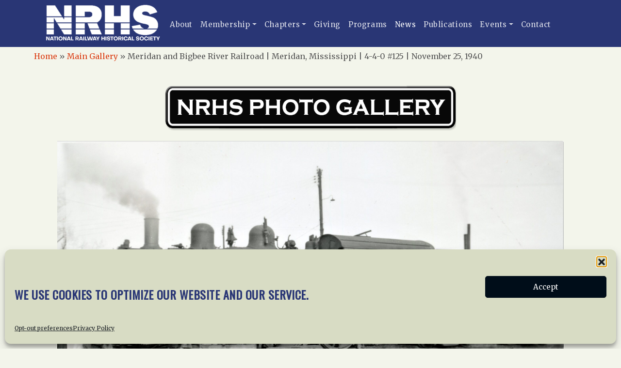

--- FILE ---
content_type: text/html; charset=UTF-8
request_url: https://nrhs.com/gallery-item/meridan-and-bigbee-river-railroad-meridan-mississippi-4-4-0-125-november-25-1940/
body_size: 11532
content:
<!doctype html>
<html lang="en-US">
  <head>
    <!-- Required meta tags -->
    <meta charset="UTF-8">
    <meta name="viewport" content="width=device-width, initial-scale=1">

    <script src="https://cdn.jsdelivr.net/npm/bootstrap@5.1.3/dist/js/bootstrap.bundle.min.js" type="text/javascript" ></script>

    <script src="https://kit.fontawesome.com/7b9cdbfb60.js" crossorigin="anonymous"></script>

    <!-- wp_head begin -->
    <meta name='robots' content='index, follow, max-image-preview:large, max-snippet:-1, max-video-preview:-1' />
	<style>img:is([sizes="auto" i], [sizes^="auto," i]) { contain-intrinsic-size: 3000px 1500px }</style>
	
	<!-- This site is optimized with the Yoast SEO plugin v26.4 - https://yoast.com/wordpress/plugins/seo/ -->
	<title>Meridan and Bigbee River Railroad | Meridan, Mississippi | 4-4-0 #125 | November 25, 1940 | National Railway Historical Society, Inc.</title>
	<link rel="canonical" href="https://nrhs.com/gallery-item/meridan-and-bigbee-river-railroad-meridan-mississippi-4-4-0-125-november-25-1940/" />
	<script type="application/ld+json" class="yoast-schema-graph">{"@context":"https://schema.org","@graph":[{"@type":"WebPage","@id":"https://nrhs.com/gallery-item/meridan-and-bigbee-river-railroad-meridan-mississippi-4-4-0-125-november-25-1940/","url":"https://nrhs.com/gallery-item/meridan-and-bigbee-river-railroad-meridan-mississippi-4-4-0-125-november-25-1940/","name":"Meridan and Bigbee River Railroad | Meridan, Mississippi | 4-4-0 #125 | November 25, 1940 | National Railway Historical Society, Inc.","isPartOf":{"@id":"https://nrhs.com/#website"},"datePublished":"2022-03-10T18:13:32+00:00","breadcrumb":{"@id":"https://nrhs.com/gallery-item/meridan-and-bigbee-river-railroad-meridan-mississippi-4-4-0-125-november-25-1940/#breadcrumb"},"inLanguage":"en-US","potentialAction":[{"@type":"ReadAction","target":["https://nrhs.com/gallery-item/meridan-and-bigbee-river-railroad-meridan-mississippi-4-4-0-125-november-25-1940/"]}]},{"@type":"BreadcrumbList","@id":"https://nrhs.com/gallery-item/meridan-and-bigbee-river-railroad-meridan-mississippi-4-4-0-125-november-25-1940/#breadcrumb","itemListElement":[{"@type":"ListItem","position":1,"name":"Home","item":"https://nrhs.com/"},{"@type":"ListItem","position":2,"name":"Main Gallery","item":"https://nrhs.com/site/nrhs-gallery/"},{"@type":"ListItem","position":3,"name":"NRHS Gallery","item":"https://nrhs.com/gallery-item/"},{"@type":"ListItem","position":4,"name":"Meridan and Bigbee River Railroad | Meridan, Mississippi | 4-4-0 #125 | November 25, 1940"}]},{"@type":"WebSite","@id":"https://nrhs.com/#website","url":"https://nrhs.com/","name":"National Railway Historical Society, Inc.","description":"","publisher":{"@id":"https://nrhs.com/#organization"},"potentialAction":[{"@type":"SearchAction","target":{"@type":"EntryPoint","urlTemplate":"https://nrhs.com/?s={search_term_string}"},"query-input":{"@type":"PropertyValueSpecification","valueRequired":true,"valueName":"search_term_string"}}],"inLanguage":"en-US"},{"@type":"Organization","@id":"https://nrhs.com/#organization","name":"National Railway Historical Society","url":"https://nrhs.com/","logo":{"@type":"ImageObject","inLanguage":"en-US","@id":"https://nrhs.com/#/schema/logo/image/","url":"https://nrhs.com/site/wp-content/uploads/2021/11/cropped-logo.png","contentUrl":"https://nrhs.com/site/wp-content/uploads/2021/11/cropped-logo.png","width":260,"height":80,"caption":"National Railway Historical Society"},"image":{"@id":"https://nrhs.com/#/schema/logo/image/"}}]}</script>
	<!-- / Yoast SEO plugin. -->


<link rel='dns-prefetch' href='//cdn.jsdelivr.net' />
<style id='classic-theme-styles-inline-css'>
/*! This file is auto-generated */
.wp-block-button__link{color:#fff;background-color:#32373c;border-radius:9999px;box-shadow:none;text-decoration:none;padding:calc(.667em + 2px) calc(1.333em + 2px);font-size:1.125em}.wp-block-file__button{background:#32373c;color:#fff;text-decoration:none}
</style>
<style id='pdfemb-pdf-embedder-viewer-style-inline-css'>
.wp-block-pdfemb-pdf-embedder-viewer{max-width:none}

</style>
<style id='global-styles-inline-css'>
:root{--wp--preset--aspect-ratio--square: 1;--wp--preset--aspect-ratio--4-3: 4/3;--wp--preset--aspect-ratio--3-4: 3/4;--wp--preset--aspect-ratio--3-2: 3/2;--wp--preset--aspect-ratio--2-3: 2/3;--wp--preset--aspect-ratio--16-9: 16/9;--wp--preset--aspect-ratio--9-16: 9/16;--wp--preset--color--black: #000000;--wp--preset--color--cyan-bluish-gray: #abb8c3;--wp--preset--color--white: #ffffff;--wp--preset--color--pale-pink: #f78da7;--wp--preset--color--vivid-red: #cf2e2e;--wp--preset--color--luminous-vivid-orange: #ff6900;--wp--preset--color--luminous-vivid-amber: #fcb900;--wp--preset--color--light-green-cyan: #7bdcb5;--wp--preset--color--vivid-green-cyan: #00d084;--wp--preset--color--pale-cyan-blue: #8ed1fc;--wp--preset--color--vivid-cyan-blue: #0693e3;--wp--preset--color--vivid-purple: #9b51e0;--wp--preset--gradient--vivid-cyan-blue-to-vivid-purple: linear-gradient(135deg,rgba(6,147,227,1) 0%,rgb(155,81,224) 100%);--wp--preset--gradient--light-green-cyan-to-vivid-green-cyan: linear-gradient(135deg,rgb(122,220,180) 0%,rgb(0,208,130) 100%);--wp--preset--gradient--luminous-vivid-amber-to-luminous-vivid-orange: linear-gradient(135deg,rgba(252,185,0,1) 0%,rgba(255,105,0,1) 100%);--wp--preset--gradient--luminous-vivid-orange-to-vivid-red: linear-gradient(135deg,rgba(255,105,0,1) 0%,rgb(207,46,46) 100%);--wp--preset--gradient--very-light-gray-to-cyan-bluish-gray: linear-gradient(135deg,rgb(238,238,238) 0%,rgb(169,184,195) 100%);--wp--preset--gradient--cool-to-warm-spectrum: linear-gradient(135deg,rgb(74,234,220) 0%,rgb(151,120,209) 20%,rgb(207,42,186) 40%,rgb(238,44,130) 60%,rgb(251,105,98) 80%,rgb(254,248,76) 100%);--wp--preset--gradient--blush-light-purple: linear-gradient(135deg,rgb(255,206,236) 0%,rgb(152,150,240) 100%);--wp--preset--gradient--blush-bordeaux: linear-gradient(135deg,rgb(254,205,165) 0%,rgb(254,45,45) 50%,rgb(107,0,62) 100%);--wp--preset--gradient--luminous-dusk: linear-gradient(135deg,rgb(255,203,112) 0%,rgb(199,81,192) 50%,rgb(65,88,208) 100%);--wp--preset--gradient--pale-ocean: linear-gradient(135deg,rgb(255,245,203) 0%,rgb(182,227,212) 50%,rgb(51,167,181) 100%);--wp--preset--gradient--electric-grass: linear-gradient(135deg,rgb(202,248,128) 0%,rgb(113,206,126) 100%);--wp--preset--gradient--midnight: linear-gradient(135deg,rgb(2,3,129) 0%,rgb(40,116,252) 100%);--wp--preset--font-size--small: 13px;--wp--preset--font-size--medium: 20px;--wp--preset--font-size--large: 36px;--wp--preset--font-size--x-large: 42px;--wp--preset--spacing--20: 0.44rem;--wp--preset--spacing--30: 0.67rem;--wp--preset--spacing--40: 1rem;--wp--preset--spacing--50: 1.5rem;--wp--preset--spacing--60: 2.25rem;--wp--preset--spacing--70: 3.38rem;--wp--preset--spacing--80: 5.06rem;--wp--preset--shadow--natural: 6px 6px 9px rgba(0, 0, 0, 0.2);--wp--preset--shadow--deep: 12px 12px 50px rgba(0, 0, 0, 0.4);--wp--preset--shadow--sharp: 6px 6px 0px rgba(0, 0, 0, 0.2);--wp--preset--shadow--outlined: 6px 6px 0px -3px rgba(255, 255, 255, 1), 6px 6px rgba(0, 0, 0, 1);--wp--preset--shadow--crisp: 6px 6px 0px rgba(0, 0, 0, 1);}:where(.is-layout-flex){gap: 0.5em;}:where(.is-layout-grid){gap: 0.5em;}body .is-layout-flex{display: flex;}.is-layout-flex{flex-wrap: wrap;align-items: center;}.is-layout-flex > :is(*, div){margin: 0;}body .is-layout-grid{display: grid;}.is-layout-grid > :is(*, div){margin: 0;}:where(.wp-block-columns.is-layout-flex){gap: 2em;}:where(.wp-block-columns.is-layout-grid){gap: 2em;}:where(.wp-block-post-template.is-layout-flex){gap: 1.25em;}:where(.wp-block-post-template.is-layout-grid){gap: 1.25em;}.has-black-color{color: var(--wp--preset--color--black) !important;}.has-cyan-bluish-gray-color{color: var(--wp--preset--color--cyan-bluish-gray) !important;}.has-white-color{color: var(--wp--preset--color--white) !important;}.has-pale-pink-color{color: var(--wp--preset--color--pale-pink) !important;}.has-vivid-red-color{color: var(--wp--preset--color--vivid-red) !important;}.has-luminous-vivid-orange-color{color: var(--wp--preset--color--luminous-vivid-orange) !important;}.has-luminous-vivid-amber-color{color: var(--wp--preset--color--luminous-vivid-amber) !important;}.has-light-green-cyan-color{color: var(--wp--preset--color--light-green-cyan) !important;}.has-vivid-green-cyan-color{color: var(--wp--preset--color--vivid-green-cyan) !important;}.has-pale-cyan-blue-color{color: var(--wp--preset--color--pale-cyan-blue) !important;}.has-vivid-cyan-blue-color{color: var(--wp--preset--color--vivid-cyan-blue) !important;}.has-vivid-purple-color{color: var(--wp--preset--color--vivid-purple) !important;}.has-black-background-color{background-color: var(--wp--preset--color--black) !important;}.has-cyan-bluish-gray-background-color{background-color: var(--wp--preset--color--cyan-bluish-gray) !important;}.has-white-background-color{background-color: var(--wp--preset--color--white) !important;}.has-pale-pink-background-color{background-color: var(--wp--preset--color--pale-pink) !important;}.has-vivid-red-background-color{background-color: var(--wp--preset--color--vivid-red) !important;}.has-luminous-vivid-orange-background-color{background-color: var(--wp--preset--color--luminous-vivid-orange) !important;}.has-luminous-vivid-amber-background-color{background-color: var(--wp--preset--color--luminous-vivid-amber) !important;}.has-light-green-cyan-background-color{background-color: var(--wp--preset--color--light-green-cyan) !important;}.has-vivid-green-cyan-background-color{background-color: var(--wp--preset--color--vivid-green-cyan) !important;}.has-pale-cyan-blue-background-color{background-color: var(--wp--preset--color--pale-cyan-blue) !important;}.has-vivid-cyan-blue-background-color{background-color: var(--wp--preset--color--vivid-cyan-blue) !important;}.has-vivid-purple-background-color{background-color: var(--wp--preset--color--vivid-purple) !important;}.has-black-border-color{border-color: var(--wp--preset--color--black) !important;}.has-cyan-bluish-gray-border-color{border-color: var(--wp--preset--color--cyan-bluish-gray) !important;}.has-white-border-color{border-color: var(--wp--preset--color--white) !important;}.has-pale-pink-border-color{border-color: var(--wp--preset--color--pale-pink) !important;}.has-vivid-red-border-color{border-color: var(--wp--preset--color--vivid-red) !important;}.has-luminous-vivid-orange-border-color{border-color: var(--wp--preset--color--luminous-vivid-orange) !important;}.has-luminous-vivid-amber-border-color{border-color: var(--wp--preset--color--luminous-vivid-amber) !important;}.has-light-green-cyan-border-color{border-color: var(--wp--preset--color--light-green-cyan) !important;}.has-vivid-green-cyan-border-color{border-color: var(--wp--preset--color--vivid-green-cyan) !important;}.has-pale-cyan-blue-border-color{border-color: var(--wp--preset--color--pale-cyan-blue) !important;}.has-vivid-cyan-blue-border-color{border-color: var(--wp--preset--color--vivid-cyan-blue) !important;}.has-vivid-purple-border-color{border-color: var(--wp--preset--color--vivid-purple) !important;}.has-vivid-cyan-blue-to-vivid-purple-gradient-background{background: var(--wp--preset--gradient--vivid-cyan-blue-to-vivid-purple) !important;}.has-light-green-cyan-to-vivid-green-cyan-gradient-background{background: var(--wp--preset--gradient--light-green-cyan-to-vivid-green-cyan) !important;}.has-luminous-vivid-amber-to-luminous-vivid-orange-gradient-background{background: var(--wp--preset--gradient--luminous-vivid-amber-to-luminous-vivid-orange) !important;}.has-luminous-vivid-orange-to-vivid-red-gradient-background{background: var(--wp--preset--gradient--luminous-vivid-orange-to-vivid-red) !important;}.has-very-light-gray-to-cyan-bluish-gray-gradient-background{background: var(--wp--preset--gradient--very-light-gray-to-cyan-bluish-gray) !important;}.has-cool-to-warm-spectrum-gradient-background{background: var(--wp--preset--gradient--cool-to-warm-spectrum) !important;}.has-blush-light-purple-gradient-background{background: var(--wp--preset--gradient--blush-light-purple) !important;}.has-blush-bordeaux-gradient-background{background: var(--wp--preset--gradient--blush-bordeaux) !important;}.has-luminous-dusk-gradient-background{background: var(--wp--preset--gradient--luminous-dusk) !important;}.has-pale-ocean-gradient-background{background: var(--wp--preset--gradient--pale-ocean) !important;}.has-electric-grass-gradient-background{background: var(--wp--preset--gradient--electric-grass) !important;}.has-midnight-gradient-background{background: var(--wp--preset--gradient--midnight) !important;}.has-small-font-size{font-size: var(--wp--preset--font-size--small) !important;}.has-medium-font-size{font-size: var(--wp--preset--font-size--medium) !important;}.has-large-font-size{font-size: var(--wp--preset--font-size--large) !important;}.has-x-large-font-size{font-size: var(--wp--preset--font-size--x-large) !important;}
:where(.wp-block-post-template.is-layout-flex){gap: 1.25em;}:where(.wp-block-post-template.is-layout-grid){gap: 1.25em;}
:where(.wp-block-columns.is-layout-flex){gap: 2em;}:where(.wp-block-columns.is-layout-grid){gap: 2em;}
:root :where(.wp-block-pullquote){font-size: 1.5em;line-height: 1.6;}
</style>
<link rel='stylesheet' id='contact-form-7-css' href='https://nrhs.com/site/wp-content/plugins/contact-form-7/includes/css/styles.css?ver=6.1.3' media='all' />
<link rel='stylesheet' id='searchandfilter-css' href='https://nrhs.com/site/wp-content/plugins/search-filter/style.css?ver=1' media='all' />
<link rel='stylesheet' id='theme-my-login-css' href='https://nrhs.com/site/wp-content/plugins/theme-my-login/assets/styles/theme-my-login.min.css?ver=7.1.14' media='all' />
<link rel='stylesheet' id='cmplz-general-css' href='https://nrhs.com/site/wp-content/plugins/complianz-gdpr/assets/css/cookieblocker.min.css?ver=1763789503' media='all' />
<link rel='stylesheet' id='search-filter-plugin-styles-css' href='https://nrhs.com/site/wp-content/plugins/search-filter-pro/public/assets/css/search-filter.min.css?ver=2.5.21' media='all' />
<link rel='stylesheet' id='picostrap-styles-css' href='https://nrhs.com/site/wp-content/themes/picostrap5-child-base/css-output/bundle.css?ver=377' media='all' />
<link rel='stylesheet' id='wp-editor-comments-plus-dashicons-css-css' href='https://nrhs.com/site/wp-includes/css/dashicons.min.css?ver=6.8.3' media='all' />
<link rel='stylesheet' id='wp-editor-comments-plus-editor-buttons-css-css' href='https://nrhs.com/site/wp-includes/css/editor.min.css?ver=6.8.3' media='all' />
<script src="https://nrhs.com/site/wp-includes/js/jquery/jquery.min.js?ver=3.7.1" id="jquery-core-js"></script>
<script src="https://nrhs.com/site/wp-includes/js/jquery/jquery-migrate.min.js?ver=3.4.1" id="jquery-migrate-js"></script>
<script id="search-filter-plugin-build-js-extra">
var SF_LDATA = {"ajax_url":"https:\/\/nrhs.com\/site\/wp-admin\/admin-ajax.php","home_url":"https:\/\/nrhs.com\/","extensions":[]};
</script>
<script src="https://nrhs.com/site/wp-content/plugins/search-filter-pro/public/assets/js/search-filter-build.min.js?ver=2.5.21" id="search-filter-plugin-build-js"></script>
<script src="https://nrhs.com/site/wp-content/plugins/search-filter-pro/public/assets/js/chosen.jquery.min.js?ver=2.5.21" id="search-filter-plugin-chosen-js"></script>
			<style>.cmplz-hidden {
					display: none !important;
				}</style> 
 <link rel="dns-prefetch" href="//fonts.googleapis.com">
 <link rel="preconnect" href="https://fonts.gstatic.com/" crossorigin>
 <link href="https://fonts.googleapis.com/css?family=Merriweather|Oswald&display=swap" rel="stylesheet">

    <link rel="shortcut icon" href="https://nrhs.com/site/wp-content/themes/picostrap5-child-base/css-output/graphics/nrhs_favicon.png" >
<link rel="dns-prefetch" href="//fonts.googleapis.com">
<link rel="preconnect" href="https://fonts.gstatic.com/" crossorigin>
<link href="https://fonts.googleapis.com/css?family=Merriweather|Oswald&display=swap" rel="stylesheet">
     <!-- wp_head end -->
  </head>
  <body data-cmplz=1 class="wp-singular zm_gallery-template-default single single-zm_gallery postid-5530 wp-custom-logo wp-embed-responsive wp-theme-picostrap5 wp-child-theme-picostrap5-child-base zm_gallery-meridan-and-bigbee-river-railroad-meridan-mississippi-4-4-0-125-november-25-1940 picostrap_header_navbar_position_" >
      
    
            

        <!-- ******************* The Navbar Area ******************* -->
        <div id="wrapper-navbar" itemscope itemtype="http://schema.org/WebSite">

          <a class="skip-link visually-hidden-focusable" href="#theme-main">Skip to content</a>

          
          <nav class="navbar navbar-expand-lg  navbar-dark bg-primary" aria-label="Main Navigation" >
            <div class="container">
              <div id="logo-tagline-wrap">
                  <!-- Your site title as branding in the menu -->
                  <a href="https://nrhs.com/" class="custom-logo-link" rel="home"><img width="260" height="80" src="https://nrhs.com/site/wp-content/uploads/2021/11/cropped-logo.png" class="custom-logo" alt="National Railway Historical Society, Inc." decoding="async" /></a><!-- end custom logo -->

                
                                
              
                  </div> <!-- /logo-tagline-wrap -->



              <button class="navbar-toggler" type="button" data-bs-toggle="collapse" data-bs-target="#navbarNavDropdown" aria-controls="navbarsExample05" aria-expanded="false" aria-label="Toggle navigation">
                <span class="navbar-toggler-icon"></span>
              </button>

              <div class="collapse navbar-collapse" id="navbarNavDropdown">
                <ul id="menu-main-menu" class="navbar-nav me-auto mb-2 mb-md-0 "><li  class="menu-item menu-item-type-post_type menu-item-object-page nav-item nav-item-4482"><a href="https://nrhs.com/about-us/" class="nav-link ">About</a></li>
<li  class="menu-item menu-item-type-post_type menu-item-object-page menu-item-has-children dropdown nav-item nav-item-4483"><a href="https://nrhs.com/membership/" class="nav-link  dropdown-toggle" data-bs-toggle="dropdown" data-bs-auto-close="outside" aria-haspopup="true" aria-expanded="false">Membership</a>
<ul class="dropdown-menu  depth_0">
	<li  class="menu-item menu-item-type-post_type menu-item-object-page nav-item nav-item-4513"><a href="https://nrhs.com/membership/" class="dropdown-item ">Membership Information</a></li>
	<li  class="menu-item menu-item-type-post_type menu-item-object-page nav-item nav-item-4521"><a href="https://nrhs.com/member-discounts/" class="dropdown-item ">Member Discounts</a></li>
</ul>
</li>
<li  class="menu-item menu-item-type-post_type menu-item-object-page menu-item-has-children dropdown nav-item nav-item-4496"><a href="https://nrhs.com/chapters/" class="nav-link  dropdown-toggle" data-bs-toggle="dropdown" data-bs-auto-close="outside" aria-haspopup="true" aria-expanded="false">Chapters</a>
<ul class="dropdown-menu  depth_0">
	<li  class="menu-item menu-item-type-post_type menu-item-object-page nav-item nav-item-4518"><a href="https://nrhs.com/chapters/" class="dropdown-item ">All NRHS Chapters</a></li>
</ul>
</li>
<li  class="menu-item menu-item-type-post_type menu-item-object-page nav-item nav-item-4495"><a href="https://nrhs.com/giving/" class="nav-link ">Giving</a></li>
<li  class="menu-item menu-item-type-post_type menu-item-object-page nav-item nav-item-4497"><a href="https://nrhs.com/programs/" class="nav-link ">Programs</a></li>
<li  class="menu-item menu-item-type-post_type menu-item-object-page current_page_parent nav-item nav-item-4480"><a href="https://nrhs.com/news/" class="nav-link active">News</a></li>
<li  class="menu-item menu-item-type-post_type menu-item-object-page nav-item nav-item-5990"><a href="https://nrhs.com/publications/" class="nav-link ">Publications</a></li>
<li  class="menu-item menu-item-type-taxonomy menu-item-object-category menu-item-has-children dropdown nav-item nav-item-4515"><a href="https://nrhs.com/events/" class="nav-link  dropdown-toggle" data-bs-toggle="dropdown" data-bs-auto-close="outside" aria-haspopup="true" aria-expanded="false">Events</a>
<ul class="dropdown-menu  depth_0">
	<li  class="menu-item menu-item-type-taxonomy menu-item-object-category nav-item nav-item-4519"><a href="https://nrhs.com/events/" class="dropdown-item ">NRHS Events</a></li>
	<li  class="menu-item menu-item-type-post_type menu-item-object-page nav-item nav-item-4516"><a href="https://nrhs.com/convention/" class="dropdown-item ">NRHS Convention</a></li>
</ul>
</li>
<li  class="menu-item menu-item-type-post_type menu-item-object-page nav-item nav-item-4512"><a href="https://nrhs.com/contact-us/" class="nav-link ">Contact</a></li>
</ul>                
                
              </div> <!-- .collapse -->
            </div> <!-- .container -->
          </nav> <!-- .site-navigation -->
                  </div><!-- #wrapper-navbar end -->

      
    
<main id='theme-main'>
<div class="container breadcrumb">
    <div class="row">
<p id="breadcrumbs"><span><span><a href="https://nrhs.com/">Home</a></span> » <span><a href="https://nrhs.com/site/nrhs-gallery/">Main Gallery</a></span> » <span class="breadcrumb_last" aria-current="page">Meridan and Bigbee River Railroad | Meridan, Mississippi | 4-4-0 #125 | November 25, 1940</span></span></p>    </div>
</div>

    <div class="container p-5">
        <div class="row text-left">

            <div class="col-md-12">

<div class='gallery_logo'><img src='https://nrhs.com/site/wp-content/themes/picostrap5-child-base/css-output/graphics/gallery_title.png' alt='NRHS Gallery Logo'></div>





<div class="the_photo"><a href="https://nrhs.com/site/wp-content/uploads/2022/03/NRHS-Meridan-and-Bigbee-River-Meridan-Miss-4-6-0-125-Nov-22-1940-scaled.jpg" title="Go to: Meridan and Bigbee River Railroad | Meridan, Mississippi |  4-4-0 #125 | November 25, 1940"><img src="https://nrhs.com/site/wp-content/uploads/2022/03/NRHS-Meridan-and-Bigbee-River-Meridan-Miss-4-6-0-125-Nov-22-1940-scaled.jpg" alt="Meridan and Bigbee River Railroad | Meridan, Mississippi |  4-4-0 #125 | November 25, 1940"></a>
</div>

<h2 class="page-header">Meridan and Bigbee River Railroad | Meridan, Mississippi |  4-4-0 #125 | November 25, 1940</h2>

<div class="the_post_footer">
<h3>Photo Details</h3>
<div class="photo_title"><b>Title:</b> <p>Meridan and Bigbee River Railroad | Meridan, Mississippi |  4-4-0 #125 | November 25, 1940</p></div>
<div class="location"><b>Location:</b> <p>Meridan, Mississippi</p></div><div class="year"><b>Date/Year:</b> <p>November 25, 1940 </p></div><div class="railway_line"><b>Rail Line:</b> <p>Meridan and Bigbee River</p></div><div class="colletion_name"><b>Collection:</b> <p>West Jersey Chapter</p></div><div class="photographer"><b>Photographer:</b> <p>unknown</p></div><div class="description_details"><b>Description:</b> <p>Merdan and Bigbee River | Meridan, Mississippi | 4-4-0 #125 | November 25, 1940 |
3x4 BW print |
operations commenced May 29, 1861, current owners are Genessee and Wyoming | Operates 189 miles between Meridan, Ms. and Burkville, Al.   </p></div>
<hr>
<h3>Photo Categories</h3>

<div class='cat_terms'><b>Engines:</b> <a href="https://nrhs.com/engines/steam/">Steam</a></div><div class='cat_terms'><b>Era:</b> <a href="https://nrhs.com/era/1940/">1940</a></div><div class='cat_terms'><b>Circa:</b> <a href="https://nrhs.com/circa/vintage-before-1960/">Vintage / Before 1960</a></div><div class='cat_terms'><b>Location:</b> <a href="https://nrhs.com/location/midwest/">Midwest</a></div>


</div>

<div id="gallery_contact_form">
<h3>Contact us about this photo:</h3>

<div class="wpcf7 no-js" id="wpcf7-f3186-p5530-o1" lang="en-US" dir="ltr" data-wpcf7-id="3186">
<div class="screen-reader-response"><p role="status" aria-live="polite" aria-atomic="true"></p> <ul></ul></div>
<form action="/gallery-item/meridan-and-bigbee-river-railroad-meridan-mississippi-4-4-0-125-november-25-1940/#wpcf7-f3186-p5530-o1" method="post" class="wpcf7-form init" aria-label="Contact form" novalidate="novalidate" data-status="init">
<fieldset class="hidden-fields-container"><input type="hidden" name="_wpcf7" value="3186" /><input type="hidden" name="_wpcf7_version" value="6.1.3" /><input type="hidden" name="_wpcf7_locale" value="en_US" /><input type="hidden" name="_wpcf7_unit_tag" value="wpcf7-f3186-p5530-o1" /><input type="hidden" name="_wpcf7_container_post" value="5530" /><input type="hidden" name="_wpcf7_posted_data_hash" value="" />
</fieldset>
<input type="hidden" autocomplete="off" autocorrect="off" name="mEe-R-dI-Md" value="" /><p><span class="wpcf7-form-control-wrap" data-name="your-name"><input size="40" maxlength="400" class="wpcf7-form-control wpcf7-text wpcf7-validates-as-required" aria-required="true" aria-invalid="false" placeholder="Name*" value="" type="text" name="your-name" /></span>
</p>
<p><span class="wpcf7-form-control-wrap" data-name="your-email"><input size="40" maxlength="400" class="wpcf7-form-control wpcf7-email wpcf7-validates-as-required wpcf7-text wpcf7-validates-as-email" aria-required="true" aria-invalid="false" placeholder="Email*" value="" type="email" name="your-email" /></span>
</p>
<p><span class="wpcf7-form-control-wrap" data-name="your-subject"><input size="40" maxlength="400" class="wpcf7-form-control wpcf7-text" aria-invalid="false" placeholder="Subject" value="" type="text" name="your-subject" /></span>
</p>
<p><span class="wpcf7-form-control-wrap" data-name="your-message"><textarea cols="40" rows="10" maxlength="2000" class="wpcf7-form-control wpcf7-textarea" aria-invalid="false" placeholder="Message" name="your-message"></textarea></span>
</p>
<p><input class="wpcf7-form-control wpcf7-submit has-spinner" type="submit" value="Send" />
</p><div class="wpcf7-response-output" aria-hidden="true"></div>
</form>
</div>
</div>

            </div><!-- /col -->
        </div>
    </div>


<div id="photo_copyright" class="container">
    <div class="row">
<p>NOTICE: The photographs appearing on this website have all been copyrighted.  They are here for the viewer's enjoyment and cannot be copied or used for any other purpose without the express written consent of the party holding the copyright or their estate. For additional copyright information and requirements for possible usage, contact the NRHS at <a href="mailto:heritagefilms@nrhs.com">heritagefilms@nrhs.com</a></p>
    </div>
</div>
 

</main>
					<div class="wrapper bg-primary mt-5 py-5" id="wrapper-footer-widgets">
			
			<div class="container mb-5">
				
				<div class="row">

<div class='footer'>

<div id="footer_sidebars">

    <div class="widget1 widget"><h3 class="widgettitle">About the NRHS</h3>			<div class="textwidget"><p>National Railway Historical Society, Inc.<br />
505 South Lenola Road<br />
Suite 226<br />
Moorestown, N.J. 08057</p>
<p>Telephone: (215) 557-6606</p>
<h2 class="title">Connect</h2>
<ul>
<li class="fb"><a href="http://www.facebook.com/pages/NRHS/139639476052467/" target="_blank" rel="noopener">Facebook</a></li>
</ul>
</div>
		</div>    
		<div class="widget2 widget">
		<h3 class="widgettitle">Latest News</h3>
		<ul>
											<li>
					<a href="https://nrhs.com/news/2026-heritage-grants-application-form-now-available/">2026 Heritage Grants Application Form now available</a>
									</li>
											<li>
					<a href="https://nrhs.com/news/2025-directory-of-rail-attractions-available/">2025 Directory of Rail Attractions Available</a>
									</li>
											<li>
					<a href="https://nrhs.com/news/2025-nrhs-heritage-grants-announced/">2025 NRHS Heritage Grants Announced.</a>
									</li>
											<li>
					<a href="https://nrhs.com/news/reading-blue-mountain-northern-earns-nrhs-railway-age-rts-preservation-award/">Reading Blue Mountain &amp; Northern earns NRHS/Railway Age/RT&amp;S preservation award</a>
									</li>
											<li>
					<a href="https://nrhs.com/previous-preservation-award-honorees/union-pacific-receives-nrhs-railway-age-rts-outstanding-railroad-historic-preservation-award/">Union Pacific Receives NRHS-Railway Age-RT&amp;S Outstanding Railroad Historic Preservation Award</a>
									</li>
											<li>
					<a href="https://nrhs.com/previous-preservation-award-honorees/iowa-traction-receives-preservation-award/">Iowa Traction Receives Preservation Award</a>
									</li>
					</ul>

		</div>    <div class="widget3 widget"><h3 class="widgettitle">Documents</h3>			<div class="textwidget"><p><a class="docs" href="https://admin.nrhs.com/" target="_blank" rel="noopener"><i class="fas fa-file-alt"></i>  Go To Documents Site</a></p>
</div>
		</div>    <div class="widget4 widget"><h3 class="widgettitle">Get Involved</h3>			<div class="textwidget"><p>In our mission to preserve our rail heritage and to educate current and future generations about railroads and their history, we gratefully accept donations and gifts.</p>
<ul>
<li><i class="fas fa-donate"></i><a href="https://nrhs.app.neoncrm.com/forms/giving">Donate</a></li>
<li><i class="fas fa-users"></i><a href="https://nrhs.app.neoncrm.com/forms/join-and-renew">Join NRHS Now</a></li>
</ul>
</div>
		</div>
</div>

    <div class='clear'></div>

    <div class="widget-foot-menu widget"><div class="menu-footer-menu-container"><ul id="menu-footer-menu" class="menu"><li class="menu-item menu-item-type-post_type menu-item-object-page menu-item-home menu-item-14"><a href="https://nrhs.com/">Home</a></li>
<li class="menu-item menu-item-type-post_type menu-item-object-page menu-item-4481"><a href="https://nrhs.com/about-us/">About Us</a></li>
<li class="menu-item menu-item-type-post_type menu-item-object-page current_page_parent menu-item-15"><a href="https://nrhs.com/news/">News</a></li>
<li class="menu-item menu-item-type-post_type menu-item-object-page menu-item-4504"><a href="https://nrhs.com/membership/">Membership</a></li>
<li class="menu-item menu-item-type-post_type menu-item-object-page menu-item-4505"><a href="https://nrhs.com/chapters/">Chapters</a></li>
<li class="menu-item menu-item-type-post_type menu-item-object-page current_page_parent menu-item-4479"><a href="https://nrhs.com/news/">News</a></li>
<li class="menu-item menu-item-type-post_type menu-item-object-page menu-item-4506"><a href="https://nrhs.com/giving/">Giving</a></li>
<li class="menu-item menu-item-type-post_type menu-item-object-page menu-item-4507"><a href="https://nrhs.com/programs/">Programs</a></li>
<li class="menu-item menu-item-type-post_type menu-item-object-page menu-item-4508"><a href="https://nrhs.com/publications/">Publications</a></li>
<li class="menu-item menu-item-type-post_type menu-item-object-page menu-item-4510"><a href="https://nrhs.com/terms-of-service/">Terms of Service</a></li>
<li class="menu-item menu-item-type-post_type menu-item-object-page menu-item-privacy-policy menu-item-4511"><a rel="privacy-policy" href="https://nrhs.com/privacy-policy/">Privacy Policy</a></li>
<li class="menu-item menu-item-type-post_type menu-item-object-page menu-item-4520"><a href="https://nrhs.com/cookie-policy/">Cookie Policy</a></li>
<li class="menu-item menu-item-type-post_type menu-item-object-page menu-item-4522"><a href="https://nrhs.com/opt-out-preferences/">Opt-out preferences</a></li>
<li class="menu-item menu-item-type-post_type menu-item-object-page menu-item-4509"><a href="https://nrhs.com/contact-us/">Contact Us</a></li>
</ul></div></div>
    <div class='clear'></div>

	<div class="copyright">
Copyright &copy;
2015 &ndash; 2025&nbsp;
<a href="https://nrhs.com/site" target="_blank">National Railway Historical Society, Inc.</a> &nbsp;&nbsp;&nbsp;All rights reserved worldwide.

                </div>
                <div class="powered">
                    <a href="http://trishah.com" target="_blank">web design by trishah</a>
            	</div>

<div class="ssl">
    <span id="siteseal"><script async type="text/javascript" src="https://seal.godaddy.com/getSeal?sealID=Ue6YLCxhLhZnZ2jsFhvxHfDIgGjYsDyhtpihpJQDT0ulzGHjnvlDQ7ImBJEW"></script></span>
</div>
</div>
				</div>

			</div>
		</div>
		

		<div class="wrapper py-3" id="wrapper-footer-colophon">
			<div class="container-fluid">

				<div class="row">
		
					<div class="col text-center">
		
						<footer class="site-footer" id="colophon">
		
							<div class="site-info">
		
											<div class="site-info small">
											</div>
						
				
							</div><!-- .site-info -->
		
						</footer><!-- #colophon -->
		
					</div><!--col end -->
		
				</div><!-- row end -->
		
			</div><!-- container end -->
		
		</div><!-- wrapper end -->
		
	
<button type="button" class="btn btn-danger btn-floating btn-lg bg-primary" id="btn-back-to-top">
    <i class="fas fa-arrow-up"></i>
</button>

	<script type="speculationrules">
{"prefetch":[{"source":"document","where":{"and":[{"href_matches":"\/*"},{"not":{"href_matches":["\/site\/wp-*.php","\/site\/wp-admin\/*","\/site\/wp-content\/uploads\/*","\/site\/wp-content\/*","\/site\/wp-content\/plugins\/*","\/site\/wp-content\/themes\/picostrap5-child-base\/*","\/site\/wp-content\/themes\/picostrap5\/*","\/*\\?(.+)"]}},{"not":{"selector_matches":"a[rel~=\"nofollow\"]"}},{"not":{"selector_matches":".no-prefetch, .no-prefetch a"}}]},"eagerness":"conservative"}]}
</script>

<!-- Consent Management powered by Complianz | GDPR/CCPA Cookie Consent https://wordpress.org/plugins/complianz-gdpr -->
<div id="cmplz-cookiebanner-container"><div class="cmplz-cookiebanner cmplz-hidden banner-1 bottom-right-minimal optout cmplz-bottom cmplz-categories-type-view-preferences" aria-modal="true" data-nosnippet="true" role="dialog" aria-live="polite" aria-labelledby="cmplz-header-1-optout" aria-describedby="cmplz-message-1-optout">
	<div class="cmplz-header">
		<div class="cmplz-logo"></div>
		<div class="cmplz-title" id="cmplz-header-1-optout">Manage Cookie Consent</div>
		<div class="cmplz-close" tabindex="0" role="button" aria-label="Close dialog">
			<svg aria-hidden="true" focusable="false" data-prefix="fas" data-icon="times" class="svg-inline--fa fa-times fa-w-11" role="img" xmlns="http://www.w3.org/2000/svg" viewBox="0 0 352 512"><path fill="currentColor" d="M242.72 256l100.07-100.07c12.28-12.28 12.28-32.19 0-44.48l-22.24-22.24c-12.28-12.28-32.19-12.28-44.48 0L176 189.28 75.93 89.21c-12.28-12.28-32.19-12.28-44.48 0L9.21 111.45c-12.28 12.28-12.28 32.19 0 44.48L109.28 256 9.21 356.07c-12.28 12.28-12.28 32.19 0 44.48l22.24 22.24c12.28 12.28 32.2 12.28 44.48 0L176 322.72l100.07 100.07c12.28 12.28 32.2 12.28 44.48 0l22.24-22.24c12.28-12.28 12.28-32.19 0-44.48L242.72 256z"></path></svg>
		</div>
	</div>

	<div class="cmplz-divider cmplz-divider-header"></div>
	<div class="cmplz-body">
		<div class="cmplz-message" id="cmplz-message-1-optout"><h4>We use cookies to optimize our website and our service.</h4></div>
		<!-- categories start -->
		<div class="cmplz-categories">
			<details class="cmplz-category cmplz-functional" >
				<summary>
						<span class="cmplz-category-header">
							<span class="cmplz-category-title">Functional</span>
							<span class='cmplz-always-active'>
								<span class="cmplz-banner-checkbox">
									<input type="checkbox"
										   id="cmplz-functional-optout"
										   data-category="cmplz_functional"
										   class="cmplz-consent-checkbox cmplz-functional"
										   size="40"
										   value="1"/>
									<label class="cmplz-label" for="cmplz-functional-optout"><span class="screen-reader-text">Functional</span></label>
								</span>
								Always active							</span>
							<span class="cmplz-icon cmplz-open">
								<svg xmlns="http://www.w3.org/2000/svg" viewBox="0 0 448 512"  height="18" ><path d="M224 416c-8.188 0-16.38-3.125-22.62-9.375l-192-192c-12.5-12.5-12.5-32.75 0-45.25s32.75-12.5 45.25 0L224 338.8l169.4-169.4c12.5-12.5 32.75-12.5 45.25 0s12.5 32.75 0 45.25l-192 192C240.4 412.9 232.2 416 224 416z"/></svg>
							</span>
						</span>
				</summary>
				<div class="cmplz-description">
					<span class="cmplz-description-functional">The technical storage or access is strictly necessary for the legitimate purpose of enabling the use of a specific service explicitly requested by the subscriber or user, or for the sole purpose of carrying out the transmission of a communication over an electronic communications network.</span>
				</div>
			</details>

			<details class="cmplz-category cmplz-preferences" >
				<summary>
						<span class="cmplz-category-header">
							<span class="cmplz-category-title">Preferences</span>
							<span class="cmplz-banner-checkbox">
								<input type="checkbox"
									   id="cmplz-preferences-optout"
									   data-category="cmplz_preferences"
									   class="cmplz-consent-checkbox cmplz-preferences"
									   size="40"
									   value="1"/>
								<label class="cmplz-label" for="cmplz-preferences-optout"><span class="screen-reader-text">Preferences</span></label>
							</span>
							<span class="cmplz-icon cmplz-open">
								<svg xmlns="http://www.w3.org/2000/svg" viewBox="0 0 448 512"  height="18" ><path d="M224 416c-8.188 0-16.38-3.125-22.62-9.375l-192-192c-12.5-12.5-12.5-32.75 0-45.25s32.75-12.5 45.25 0L224 338.8l169.4-169.4c12.5-12.5 32.75-12.5 45.25 0s12.5 32.75 0 45.25l-192 192C240.4 412.9 232.2 416 224 416z"/></svg>
							</span>
						</span>
				</summary>
				<div class="cmplz-description">
					<span class="cmplz-description-preferences">The technical storage or access is necessary for the legitimate purpose of storing preferences that are not requested by the subscriber or user.</span>
				</div>
			</details>

			<details class="cmplz-category cmplz-statistics" >
				<summary>
						<span class="cmplz-category-header">
							<span class="cmplz-category-title">Statistics</span>
							<span class="cmplz-banner-checkbox">
								<input type="checkbox"
									   id="cmplz-statistics-optout"
									   data-category="cmplz_statistics"
									   class="cmplz-consent-checkbox cmplz-statistics"
									   size="40"
									   value="1"/>
								<label class="cmplz-label" for="cmplz-statistics-optout"><span class="screen-reader-text">Statistics</span></label>
							</span>
							<span class="cmplz-icon cmplz-open">
								<svg xmlns="http://www.w3.org/2000/svg" viewBox="0 0 448 512"  height="18" ><path d="M224 416c-8.188 0-16.38-3.125-22.62-9.375l-192-192c-12.5-12.5-12.5-32.75 0-45.25s32.75-12.5 45.25 0L224 338.8l169.4-169.4c12.5-12.5 32.75-12.5 45.25 0s12.5 32.75 0 45.25l-192 192C240.4 412.9 232.2 416 224 416z"/></svg>
							</span>
						</span>
				</summary>
				<div class="cmplz-description">
					<span class="cmplz-description-statistics">The technical storage or access that is used exclusively for statistical purposes.</span>
					<span class="cmplz-description-statistics-anonymous">The technical storage or access that is used exclusively for anonymous statistical purposes. Without a subpoena, voluntary compliance on the part of your Internet Service Provider, or additional records from a third party, information stored or retrieved for this purpose alone cannot usually be used to identify you.</span>
				</div>
			</details>
			<details class="cmplz-category cmplz-marketing" >
				<summary>
						<span class="cmplz-category-header">
							<span class="cmplz-category-title">Marketing</span>
							<span class="cmplz-banner-checkbox">
								<input type="checkbox"
									   id="cmplz-marketing-optout"
									   data-category="cmplz_marketing"
									   class="cmplz-consent-checkbox cmplz-marketing"
									   size="40"
									   value="1"/>
								<label class="cmplz-label" for="cmplz-marketing-optout"><span class="screen-reader-text">Marketing</span></label>
							</span>
							<span class="cmplz-icon cmplz-open">
								<svg xmlns="http://www.w3.org/2000/svg" viewBox="0 0 448 512"  height="18" ><path d="M224 416c-8.188 0-16.38-3.125-22.62-9.375l-192-192c-12.5-12.5-12.5-32.75 0-45.25s32.75-12.5 45.25 0L224 338.8l169.4-169.4c12.5-12.5 32.75-12.5 45.25 0s12.5 32.75 0 45.25l-192 192C240.4 412.9 232.2 416 224 416z"/></svg>
							</span>
						</span>
				</summary>
				<div class="cmplz-description">
					<span class="cmplz-description-marketing">The technical storage or access is required to create user profiles to send advertising, or to track the user on a website or across several websites for similar marketing purposes.</span>
				</div>
			</details>
		</div><!-- categories end -->
			</div>

	<div class="cmplz-links cmplz-information">
		<ul>
			<li><a class="cmplz-link cmplz-manage-options cookie-statement" href="#" data-relative_url="#cmplz-manage-consent-container">Manage options</a></li>
			<li><a class="cmplz-link cmplz-manage-third-parties cookie-statement" href="#" data-relative_url="#cmplz-cookies-overview">Manage services</a></li>
			<li><a class="cmplz-link cmplz-manage-vendors tcf cookie-statement" href="#" data-relative_url="#cmplz-tcf-wrapper">Manage {vendor_count} vendors</a></li>
			<li><a class="cmplz-link cmplz-external cmplz-read-more-purposes tcf" target="_blank" rel="noopener noreferrer nofollow" href="https://cookiedatabase.org/tcf/purposes/" aria-label="Read more about TCF purposes on Cookie Database">Read more about these purposes</a></li>
		</ul>
			</div>

	<div class="cmplz-divider cmplz-footer"></div>

	<div class="cmplz-buttons">
		<button class="cmplz-btn cmplz-accept">Accept</button>
		<button class="cmplz-btn cmplz-deny">Deny</button>
		<button class="cmplz-btn cmplz-view-preferences">Preferences</button>
		<button class="cmplz-btn cmplz-save-preferences">Save preferences</button>
		<a class="cmplz-btn cmplz-manage-options tcf cookie-statement" href="#" data-relative_url="#cmplz-manage-consent-container">Preferences</a>
			</div>

	
	<div class="cmplz-documents cmplz-links">
		<ul>
			<li><a class="cmplz-link cookie-statement" href="#" data-relative_url="">{title}</a></li>
			<li><a class="cmplz-link privacy-statement" href="#" data-relative_url="">{title}</a></li>
			<li><a class="cmplz-link impressum" href="#" data-relative_url="">{title}</a></li>
		</ul>
			</div>
</div>
</div>
					<div id="cmplz-manage-consent" data-nosnippet="true"><button class="cmplz-btn cmplz-hidden cmplz-manage-consent manage-consent-1">Manage consent</button>

</div><script type="text/javascript">!function(t,e){"use strict";function n(){if(!a){a=!0;for(var t=0;t<d.length;t++)d[t].fn.call(window,d[t].ctx);d=[]}}function o(){"complete"===document.readyState&&n()}t=t||"docReady",e=e||window;var d=[],a=!1,c=!1;e[t]=function(t,e){return a?void setTimeout(function(){t(e)},1):(d.push({fn:t,ctx:e}),void("complete"===document.readyState||!document.attachEvent&&"interactive"===document.readyState?setTimeout(n,1):c||(document.addEventListener?(document.addEventListener("DOMContentLoaded",n,!1),window.addEventListener("load",n,!1)):(document.attachEvent("onreadystatechange",o),window.attachEvent("onload",n)),c=!0)))}}("wpBruiserDocReady",window);
			(function(){var wpbrLoader = (function(){var g=document,b=g.createElement('script'),c=g.scripts[0];b.async=1;b.src='https://nrhs.com/?gdbc-client=3.1.43-'+(new Date()).getTime();c.parentNode.insertBefore(b,c);});wpBruiserDocReady(wpbrLoader);window.onunload=function(){};window.addEventListener('pageshow',function(event){if(event.persisted){(typeof window.WPBruiserClient==='undefined')?wpbrLoader():window.WPBruiserClient.requestTokens();}},false);})();
</script><script src="https://nrhs.com/site/wp-includes/js/dist/hooks.min.js?ver=4d63a3d491d11ffd8ac6" id="wp-hooks-js"></script>
<script src="https://nrhs.com/site/wp-includes/js/dist/i18n.min.js?ver=5e580eb46a90c2b997e6" id="wp-i18n-js"></script>
<script id="wp-i18n-js-after">
wp.i18n.setLocaleData( { 'text direction\u0004ltr': [ 'ltr' ] } );
</script>
<script src="https://nrhs.com/site/wp-content/plugins/contact-form-7/includes/swv/js/index.js?ver=6.1.3" id="swv-js"></script>
<script id="contact-form-7-js-before">
var wpcf7 = {
    "api": {
        "root": "https:\/\/nrhs.com\/wp-json\/",
        "namespace": "contact-form-7\/v1"
    },
    "cached": 1
};
</script>
<script src="https://nrhs.com/site/wp-content/plugins/contact-form-7/includes/js/index.js?ver=6.1.3" id="contact-form-7-js"></script>
<script id="theme-my-login-js-extra">
var themeMyLogin = {"action":"","errors":[]};
</script>
<script src="https://nrhs.com/site/wp-content/plugins/theme-my-login/assets/scripts/theme-my-login.min.js?ver=7.1.14" id="theme-my-login-js"></script>
<script src="https://nrhs.com/site/wp-includes/js/jquery/ui/core.min.js?ver=1.13.3" id="jquery-ui-core-js"></script>
<script src="https://nrhs.com/site/wp-includes/js/jquery/ui/datepicker.min.js?ver=1.13.3" id="jquery-ui-datepicker-js"></script>
<script id="jquery-ui-datepicker-js-after">
jQuery(function(jQuery){jQuery.datepicker.setDefaults({"closeText":"Close","currentText":"Today","monthNames":["January","February","March","April","May","June","July","August","September","October","November","December"],"monthNamesShort":["Jan","Feb","Mar","Apr","May","Jun","Jul","Aug","Sep","Oct","Nov","Dec"],"nextText":"Next","prevText":"Previous","dayNames":["Sunday","Monday","Tuesday","Wednesday","Thursday","Friday","Saturday"],"dayNamesShort":["Sun","Mon","Tue","Wed","Thu","Fri","Sat"],"dayNamesMin":["S","M","T","W","T","F","S"],"dateFormat":"MM d, yy","firstDay":0,"isRTL":false});});
</script>
<script src="https://nrhs.com/site/wp-content/themes/picostrap5-child-base/js/custom.js" id="custom-js"></script>
<script src="https://cdn.jsdelivr.net/npm/bootstrap@5.1.3/dist/js/bootstrap.bundle.min.js&#039; async=&#039;async" id="bootstrap5-js"></script>
<script id="cmplz-cookiebanner-js-extra">
var complianz = {"prefix":"cmplz_","user_banner_id":"1","set_cookies":[],"block_ajax_content":"","banner_version":"36","version":"7.4.4","store_consent":"","do_not_track_enabled":"1","consenttype":"optout","region":"us","geoip":"","dismiss_timeout":"","disable_cookiebanner":"","soft_cookiewall":"","dismiss_on_scroll":"","cookie_expiry":"365","url":"https:\/\/nrhs.com\/wp-json\/complianz\/v1\/","locale":"lang=en&locale=en_US","set_cookies_on_root":"","cookie_domain":"","current_policy_id":"13","cookie_path":"\/","categories":{"statistics":"statistics","marketing":"marketing"},"tcf_active":"","placeholdertext":"Click to accept {category} cookies and enable this content","css_file":"https:\/\/nrhs.com\/site\/wp-content\/uploads\/complianz\/css\/banner-{banner_id}-{type}.css?v=36","page_links":{"us":{"cookie-statement":{"title":"Opt-out preferences","url":"https:\/\/nrhs.com\/opt-out-preferences\/"},"privacy-statement":{"title":"Privacy Policy","url":"https:\/\/nrhs.com\/privacy-policy\/"}}},"tm_categories":"","forceEnableStats":"1","preview":"","clean_cookies":"","aria_label":"Click to accept {category} cookies and enable this content"};
</script>
<script defer src="https://nrhs.com/site/wp-content/plugins/complianz-gdpr/cookiebanner/js/complianz.min.js?ver=1763789504" id="cmplz-cookiebanner-js"></script>
<script id="cmplz-cookiebanner-js-after">
	let cmplzBlockedContent = document.querySelector('.cmplz-blocked-content-notice');
	if ( cmplzBlockedContent) {
	        cmplzBlockedContent.addEventListener('click', function(event) {
            event.stopPropagation();
        });
	}
</script>

	</body>
</html>



--- FILE ---
content_type: text/javascript
request_url: https://nrhs.com/site/wp-content/themes/picostrap5-child-base/js/custom.js
body_size: 175
content:
// to enable the enqueue of this optional JS file,
// you'll have to uncomment a row in the functions.php file
// just read the comments in there mate

console.log("Custom js file loaded");

//add here your own js code. Vanilla JS welcome.

// Scroll To Top Button
let mybutton = document.getElementById("btn-back-to-top");

window.onscroll = function () {
    scrollFunction();
};

function scrollFunction() {
    if (
        document.body.scrollTop > 20 ||
        document.documentElement.scrollTop > 20
    ) {
        mybutton.style.display = "block";
    } else {
        mybutton.style.display = "none";
    }
}

mybutton.addEventListener("click", backToTop);

function backToTop() {
    document.body.scrollTop = 0;
    document.documentElement.scrollTop = 0;
}

